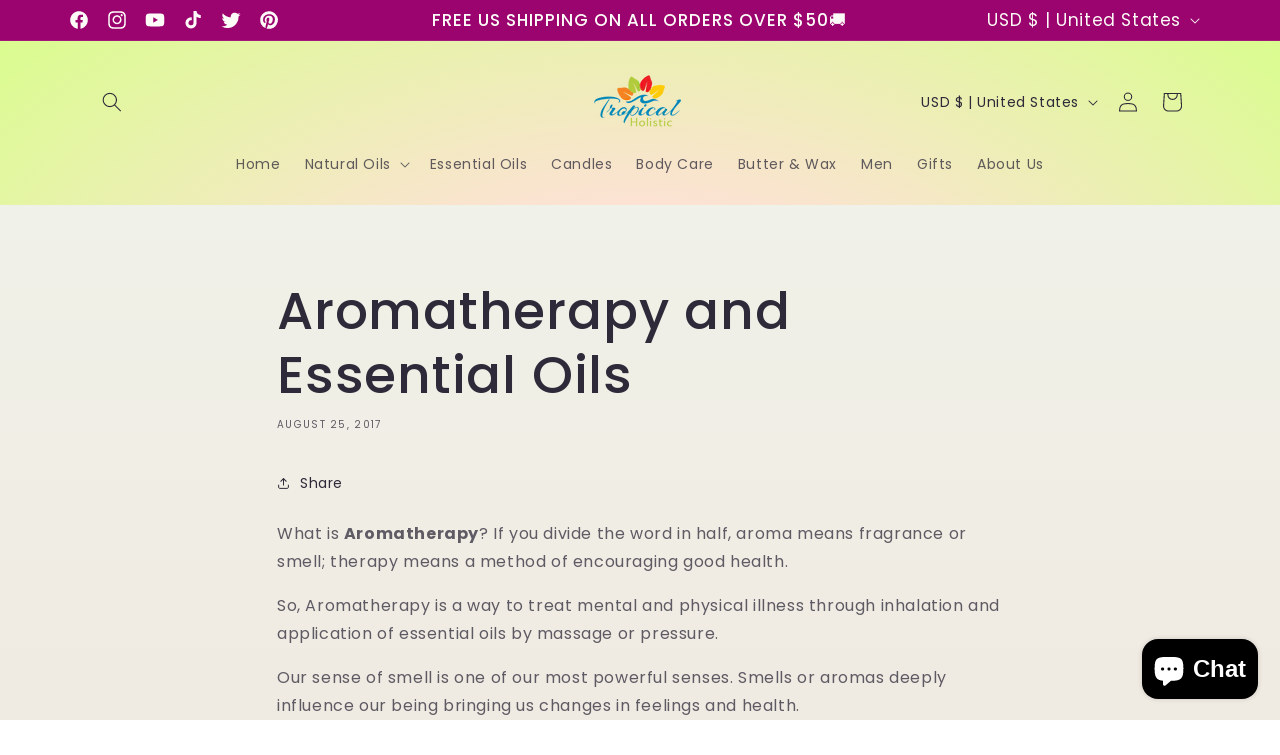

--- FILE ---
content_type: text/html; charset=utf-8
request_url: https://order.buywithprime.amazon.com/tqwsb7ha6g/widget-cart/w-gmXRq9spOC4vH8Y1MD5dV7
body_size: 101
content:
<script nonce="109536496c9cbe38853e7e9a52fcc1a5" type="application/javascript">
  const cartEnabled = 'true';
  if (cartEnabled === 'true') {
    import('https://cdn.us-east-1.prod.moon.dubai.aws.dev/5BxYQVlPVti7/B97IdePSMNDH/1/JxxUkZLaFh/scripts/cart.bundle.js').then(() => {
      window.cartLib.initializeCart(
        'bottom_left',
        'o-24f9828b-be25-444e-9e61-9971db77c2bc',
        'arn:aws:rudolph:us-east-1:158113192558:order-managers/jhvs1azmti',
        'Tropical Holistic',
        'https://amazon-omni-cdn.com/3o0kmne7jaj/kaxkllleutbp1t/bc011ef9-19a9-4529-8844-ea2322ccf8a3.jpeg',
        'Tropical-Holistic_Logo_TM_1800x1200-11921.png',
        'https://cdn.us-east-1.prod.moon.dubai.aws.dev/AoQtxP83g5K6/jjT7qv4oGvoy/1/amazon-ember.css',
        '',
        '',
        'bp-780c0457-91dc-47ea-bd16-6e7061fd726b'
      );
    });
  }
</script>


--- FILE ---
content_type: text/html; charset=utf-8
request_url: https://order.buywithprime.amazon.com/tqwsb7ha6g/cart-event-bus/w-gmXRq9spOC4vH8Y1MD5dV7?ubid_ovr=4172a102-d494-4c88-9834-31a273882b0e
body_size: -73
content:
<!DOCTYPE html>
<html lang="en" color-scheme="light">
  <head>
    
    <meta charset="UTF-8"/>
    <meta name="robots" content="noindex">
    <meta http-equiv="X-UA-Compatible" content="IE=edge"/>
    <meta name="viewport" content="width=device-width, initial-scale=1.0"/>
    <meta name="widget-type" content="buyability">
    <title>Buy With Prime</title>
    <script nonce="d1032a959287739bbe66b61420273d89" data-sf-feature="sf-host" type="application/json">
      {
        "clickStreamTenantArn": "arn:aws:irtysh:us-east-1:158113192558:tenant/5bab0648-a689-4b24-95f1-94cd4a85f015",
        "theme": "bwp",
        "skipPageLoadEmit": true
      }
    </script>
    <script nonce="d1032a959287739bbe66b61420273d89">
      window.clickstream = window.clickstream || {};
      window.clickstream.createTracker = (applicationId) => {
        return Promise
          ? new Promise((resolve) => {
            const intervalId = setInterval(() => {
              if (window.clickstream.__createClickstream) {
                clearInterval(intervalId);
                resolve(window.clickstream.__createClickstream(applicationId));
              }
            }, 100);
          })
          : undefined;
      };
    </script>
    <script nonce="d1032a959287739bbe66b61420273d89" id="clickstream-script" async src="/static/storefront-host/clickstream.f6759f7ec7dae1953b8a.js"></script>
    <script nonce="d1032a959287739bbe66b61420273d89">
      document
        .getElementById('clickstream-script')
        .addEventListener('load', () => {
          window.clickstream.init('arn:aws:irtysh:us-east-1:158113192558:tenant/5bab0648-a689-4b24-95f1-94cd4a85f015');
        });
    </script>
    
    <script nonce="d1032a959287739bbe66b61420273d89" defer src="https://cdn.us-east-1.prod.moon.dubai.aws.dev/5BxYQVlPVti7/B97IdePSMNDH/1/JxxUkZLaFh/scripts/event_bus.bundle.js" data-sf-preload></script>
    <script nonce="d1032a959287739bbe66b61420273d89" id="amzn-style-data" type="application/json">
      {
        "buttonCornerRadius": "12",
        "buttonCornerType": "CUSTOM",
        "widgetLayout": "BUTTON_ONLY",
        "colorTheme": "LIGHT"
      }
    </script>
  </head>
  <body>
    <div id="no-op"></div>
  </body>
</html>


--- FILE ---
content_type: text/html; charset=utf-8
request_url: https://www.google.com/recaptcha/api2/anchor?ar=1&k=6LfHrSkUAAAAAPnKk5cT6JuKlKPzbwyTYuO8--Vr&co=aHR0cHM6Ly93d3cudHJvcGljYWxob2xpc3RpYy5jb206NDQz&hl=en&v=PoyoqOPhxBO7pBk68S4YbpHZ&size=invisible&anchor-ms=20000&execute-ms=30000&cb=xm4585heruk2
body_size: 49434
content:
<!DOCTYPE HTML><html dir="ltr" lang="en"><head><meta http-equiv="Content-Type" content="text/html; charset=UTF-8">
<meta http-equiv="X-UA-Compatible" content="IE=edge">
<title>reCAPTCHA</title>
<style type="text/css">
/* cyrillic-ext */
@font-face {
  font-family: 'Roboto';
  font-style: normal;
  font-weight: 400;
  font-stretch: 100%;
  src: url(//fonts.gstatic.com/s/roboto/v48/KFO7CnqEu92Fr1ME7kSn66aGLdTylUAMa3GUBHMdazTgWw.woff2) format('woff2');
  unicode-range: U+0460-052F, U+1C80-1C8A, U+20B4, U+2DE0-2DFF, U+A640-A69F, U+FE2E-FE2F;
}
/* cyrillic */
@font-face {
  font-family: 'Roboto';
  font-style: normal;
  font-weight: 400;
  font-stretch: 100%;
  src: url(//fonts.gstatic.com/s/roboto/v48/KFO7CnqEu92Fr1ME7kSn66aGLdTylUAMa3iUBHMdazTgWw.woff2) format('woff2');
  unicode-range: U+0301, U+0400-045F, U+0490-0491, U+04B0-04B1, U+2116;
}
/* greek-ext */
@font-face {
  font-family: 'Roboto';
  font-style: normal;
  font-weight: 400;
  font-stretch: 100%;
  src: url(//fonts.gstatic.com/s/roboto/v48/KFO7CnqEu92Fr1ME7kSn66aGLdTylUAMa3CUBHMdazTgWw.woff2) format('woff2');
  unicode-range: U+1F00-1FFF;
}
/* greek */
@font-face {
  font-family: 'Roboto';
  font-style: normal;
  font-weight: 400;
  font-stretch: 100%;
  src: url(//fonts.gstatic.com/s/roboto/v48/KFO7CnqEu92Fr1ME7kSn66aGLdTylUAMa3-UBHMdazTgWw.woff2) format('woff2');
  unicode-range: U+0370-0377, U+037A-037F, U+0384-038A, U+038C, U+038E-03A1, U+03A3-03FF;
}
/* math */
@font-face {
  font-family: 'Roboto';
  font-style: normal;
  font-weight: 400;
  font-stretch: 100%;
  src: url(//fonts.gstatic.com/s/roboto/v48/KFO7CnqEu92Fr1ME7kSn66aGLdTylUAMawCUBHMdazTgWw.woff2) format('woff2');
  unicode-range: U+0302-0303, U+0305, U+0307-0308, U+0310, U+0312, U+0315, U+031A, U+0326-0327, U+032C, U+032F-0330, U+0332-0333, U+0338, U+033A, U+0346, U+034D, U+0391-03A1, U+03A3-03A9, U+03B1-03C9, U+03D1, U+03D5-03D6, U+03F0-03F1, U+03F4-03F5, U+2016-2017, U+2034-2038, U+203C, U+2040, U+2043, U+2047, U+2050, U+2057, U+205F, U+2070-2071, U+2074-208E, U+2090-209C, U+20D0-20DC, U+20E1, U+20E5-20EF, U+2100-2112, U+2114-2115, U+2117-2121, U+2123-214F, U+2190, U+2192, U+2194-21AE, U+21B0-21E5, U+21F1-21F2, U+21F4-2211, U+2213-2214, U+2216-22FF, U+2308-230B, U+2310, U+2319, U+231C-2321, U+2336-237A, U+237C, U+2395, U+239B-23B7, U+23D0, U+23DC-23E1, U+2474-2475, U+25AF, U+25B3, U+25B7, U+25BD, U+25C1, U+25CA, U+25CC, U+25FB, U+266D-266F, U+27C0-27FF, U+2900-2AFF, U+2B0E-2B11, U+2B30-2B4C, U+2BFE, U+3030, U+FF5B, U+FF5D, U+1D400-1D7FF, U+1EE00-1EEFF;
}
/* symbols */
@font-face {
  font-family: 'Roboto';
  font-style: normal;
  font-weight: 400;
  font-stretch: 100%;
  src: url(//fonts.gstatic.com/s/roboto/v48/KFO7CnqEu92Fr1ME7kSn66aGLdTylUAMaxKUBHMdazTgWw.woff2) format('woff2');
  unicode-range: U+0001-000C, U+000E-001F, U+007F-009F, U+20DD-20E0, U+20E2-20E4, U+2150-218F, U+2190, U+2192, U+2194-2199, U+21AF, U+21E6-21F0, U+21F3, U+2218-2219, U+2299, U+22C4-22C6, U+2300-243F, U+2440-244A, U+2460-24FF, U+25A0-27BF, U+2800-28FF, U+2921-2922, U+2981, U+29BF, U+29EB, U+2B00-2BFF, U+4DC0-4DFF, U+FFF9-FFFB, U+10140-1018E, U+10190-1019C, U+101A0, U+101D0-101FD, U+102E0-102FB, U+10E60-10E7E, U+1D2C0-1D2D3, U+1D2E0-1D37F, U+1F000-1F0FF, U+1F100-1F1AD, U+1F1E6-1F1FF, U+1F30D-1F30F, U+1F315, U+1F31C, U+1F31E, U+1F320-1F32C, U+1F336, U+1F378, U+1F37D, U+1F382, U+1F393-1F39F, U+1F3A7-1F3A8, U+1F3AC-1F3AF, U+1F3C2, U+1F3C4-1F3C6, U+1F3CA-1F3CE, U+1F3D4-1F3E0, U+1F3ED, U+1F3F1-1F3F3, U+1F3F5-1F3F7, U+1F408, U+1F415, U+1F41F, U+1F426, U+1F43F, U+1F441-1F442, U+1F444, U+1F446-1F449, U+1F44C-1F44E, U+1F453, U+1F46A, U+1F47D, U+1F4A3, U+1F4B0, U+1F4B3, U+1F4B9, U+1F4BB, U+1F4BF, U+1F4C8-1F4CB, U+1F4D6, U+1F4DA, U+1F4DF, U+1F4E3-1F4E6, U+1F4EA-1F4ED, U+1F4F7, U+1F4F9-1F4FB, U+1F4FD-1F4FE, U+1F503, U+1F507-1F50B, U+1F50D, U+1F512-1F513, U+1F53E-1F54A, U+1F54F-1F5FA, U+1F610, U+1F650-1F67F, U+1F687, U+1F68D, U+1F691, U+1F694, U+1F698, U+1F6AD, U+1F6B2, U+1F6B9-1F6BA, U+1F6BC, U+1F6C6-1F6CF, U+1F6D3-1F6D7, U+1F6E0-1F6EA, U+1F6F0-1F6F3, U+1F6F7-1F6FC, U+1F700-1F7FF, U+1F800-1F80B, U+1F810-1F847, U+1F850-1F859, U+1F860-1F887, U+1F890-1F8AD, U+1F8B0-1F8BB, U+1F8C0-1F8C1, U+1F900-1F90B, U+1F93B, U+1F946, U+1F984, U+1F996, U+1F9E9, U+1FA00-1FA6F, U+1FA70-1FA7C, U+1FA80-1FA89, U+1FA8F-1FAC6, U+1FACE-1FADC, U+1FADF-1FAE9, U+1FAF0-1FAF8, U+1FB00-1FBFF;
}
/* vietnamese */
@font-face {
  font-family: 'Roboto';
  font-style: normal;
  font-weight: 400;
  font-stretch: 100%;
  src: url(//fonts.gstatic.com/s/roboto/v48/KFO7CnqEu92Fr1ME7kSn66aGLdTylUAMa3OUBHMdazTgWw.woff2) format('woff2');
  unicode-range: U+0102-0103, U+0110-0111, U+0128-0129, U+0168-0169, U+01A0-01A1, U+01AF-01B0, U+0300-0301, U+0303-0304, U+0308-0309, U+0323, U+0329, U+1EA0-1EF9, U+20AB;
}
/* latin-ext */
@font-face {
  font-family: 'Roboto';
  font-style: normal;
  font-weight: 400;
  font-stretch: 100%;
  src: url(//fonts.gstatic.com/s/roboto/v48/KFO7CnqEu92Fr1ME7kSn66aGLdTylUAMa3KUBHMdazTgWw.woff2) format('woff2');
  unicode-range: U+0100-02BA, U+02BD-02C5, U+02C7-02CC, U+02CE-02D7, U+02DD-02FF, U+0304, U+0308, U+0329, U+1D00-1DBF, U+1E00-1E9F, U+1EF2-1EFF, U+2020, U+20A0-20AB, U+20AD-20C0, U+2113, U+2C60-2C7F, U+A720-A7FF;
}
/* latin */
@font-face {
  font-family: 'Roboto';
  font-style: normal;
  font-weight: 400;
  font-stretch: 100%;
  src: url(//fonts.gstatic.com/s/roboto/v48/KFO7CnqEu92Fr1ME7kSn66aGLdTylUAMa3yUBHMdazQ.woff2) format('woff2');
  unicode-range: U+0000-00FF, U+0131, U+0152-0153, U+02BB-02BC, U+02C6, U+02DA, U+02DC, U+0304, U+0308, U+0329, U+2000-206F, U+20AC, U+2122, U+2191, U+2193, U+2212, U+2215, U+FEFF, U+FFFD;
}
/* cyrillic-ext */
@font-face {
  font-family: 'Roboto';
  font-style: normal;
  font-weight: 500;
  font-stretch: 100%;
  src: url(//fonts.gstatic.com/s/roboto/v48/KFO7CnqEu92Fr1ME7kSn66aGLdTylUAMa3GUBHMdazTgWw.woff2) format('woff2');
  unicode-range: U+0460-052F, U+1C80-1C8A, U+20B4, U+2DE0-2DFF, U+A640-A69F, U+FE2E-FE2F;
}
/* cyrillic */
@font-face {
  font-family: 'Roboto';
  font-style: normal;
  font-weight: 500;
  font-stretch: 100%;
  src: url(//fonts.gstatic.com/s/roboto/v48/KFO7CnqEu92Fr1ME7kSn66aGLdTylUAMa3iUBHMdazTgWw.woff2) format('woff2');
  unicode-range: U+0301, U+0400-045F, U+0490-0491, U+04B0-04B1, U+2116;
}
/* greek-ext */
@font-face {
  font-family: 'Roboto';
  font-style: normal;
  font-weight: 500;
  font-stretch: 100%;
  src: url(//fonts.gstatic.com/s/roboto/v48/KFO7CnqEu92Fr1ME7kSn66aGLdTylUAMa3CUBHMdazTgWw.woff2) format('woff2');
  unicode-range: U+1F00-1FFF;
}
/* greek */
@font-face {
  font-family: 'Roboto';
  font-style: normal;
  font-weight: 500;
  font-stretch: 100%;
  src: url(//fonts.gstatic.com/s/roboto/v48/KFO7CnqEu92Fr1ME7kSn66aGLdTylUAMa3-UBHMdazTgWw.woff2) format('woff2');
  unicode-range: U+0370-0377, U+037A-037F, U+0384-038A, U+038C, U+038E-03A1, U+03A3-03FF;
}
/* math */
@font-face {
  font-family: 'Roboto';
  font-style: normal;
  font-weight: 500;
  font-stretch: 100%;
  src: url(//fonts.gstatic.com/s/roboto/v48/KFO7CnqEu92Fr1ME7kSn66aGLdTylUAMawCUBHMdazTgWw.woff2) format('woff2');
  unicode-range: U+0302-0303, U+0305, U+0307-0308, U+0310, U+0312, U+0315, U+031A, U+0326-0327, U+032C, U+032F-0330, U+0332-0333, U+0338, U+033A, U+0346, U+034D, U+0391-03A1, U+03A3-03A9, U+03B1-03C9, U+03D1, U+03D5-03D6, U+03F0-03F1, U+03F4-03F5, U+2016-2017, U+2034-2038, U+203C, U+2040, U+2043, U+2047, U+2050, U+2057, U+205F, U+2070-2071, U+2074-208E, U+2090-209C, U+20D0-20DC, U+20E1, U+20E5-20EF, U+2100-2112, U+2114-2115, U+2117-2121, U+2123-214F, U+2190, U+2192, U+2194-21AE, U+21B0-21E5, U+21F1-21F2, U+21F4-2211, U+2213-2214, U+2216-22FF, U+2308-230B, U+2310, U+2319, U+231C-2321, U+2336-237A, U+237C, U+2395, U+239B-23B7, U+23D0, U+23DC-23E1, U+2474-2475, U+25AF, U+25B3, U+25B7, U+25BD, U+25C1, U+25CA, U+25CC, U+25FB, U+266D-266F, U+27C0-27FF, U+2900-2AFF, U+2B0E-2B11, U+2B30-2B4C, U+2BFE, U+3030, U+FF5B, U+FF5D, U+1D400-1D7FF, U+1EE00-1EEFF;
}
/* symbols */
@font-face {
  font-family: 'Roboto';
  font-style: normal;
  font-weight: 500;
  font-stretch: 100%;
  src: url(//fonts.gstatic.com/s/roboto/v48/KFO7CnqEu92Fr1ME7kSn66aGLdTylUAMaxKUBHMdazTgWw.woff2) format('woff2');
  unicode-range: U+0001-000C, U+000E-001F, U+007F-009F, U+20DD-20E0, U+20E2-20E4, U+2150-218F, U+2190, U+2192, U+2194-2199, U+21AF, U+21E6-21F0, U+21F3, U+2218-2219, U+2299, U+22C4-22C6, U+2300-243F, U+2440-244A, U+2460-24FF, U+25A0-27BF, U+2800-28FF, U+2921-2922, U+2981, U+29BF, U+29EB, U+2B00-2BFF, U+4DC0-4DFF, U+FFF9-FFFB, U+10140-1018E, U+10190-1019C, U+101A0, U+101D0-101FD, U+102E0-102FB, U+10E60-10E7E, U+1D2C0-1D2D3, U+1D2E0-1D37F, U+1F000-1F0FF, U+1F100-1F1AD, U+1F1E6-1F1FF, U+1F30D-1F30F, U+1F315, U+1F31C, U+1F31E, U+1F320-1F32C, U+1F336, U+1F378, U+1F37D, U+1F382, U+1F393-1F39F, U+1F3A7-1F3A8, U+1F3AC-1F3AF, U+1F3C2, U+1F3C4-1F3C6, U+1F3CA-1F3CE, U+1F3D4-1F3E0, U+1F3ED, U+1F3F1-1F3F3, U+1F3F5-1F3F7, U+1F408, U+1F415, U+1F41F, U+1F426, U+1F43F, U+1F441-1F442, U+1F444, U+1F446-1F449, U+1F44C-1F44E, U+1F453, U+1F46A, U+1F47D, U+1F4A3, U+1F4B0, U+1F4B3, U+1F4B9, U+1F4BB, U+1F4BF, U+1F4C8-1F4CB, U+1F4D6, U+1F4DA, U+1F4DF, U+1F4E3-1F4E6, U+1F4EA-1F4ED, U+1F4F7, U+1F4F9-1F4FB, U+1F4FD-1F4FE, U+1F503, U+1F507-1F50B, U+1F50D, U+1F512-1F513, U+1F53E-1F54A, U+1F54F-1F5FA, U+1F610, U+1F650-1F67F, U+1F687, U+1F68D, U+1F691, U+1F694, U+1F698, U+1F6AD, U+1F6B2, U+1F6B9-1F6BA, U+1F6BC, U+1F6C6-1F6CF, U+1F6D3-1F6D7, U+1F6E0-1F6EA, U+1F6F0-1F6F3, U+1F6F7-1F6FC, U+1F700-1F7FF, U+1F800-1F80B, U+1F810-1F847, U+1F850-1F859, U+1F860-1F887, U+1F890-1F8AD, U+1F8B0-1F8BB, U+1F8C0-1F8C1, U+1F900-1F90B, U+1F93B, U+1F946, U+1F984, U+1F996, U+1F9E9, U+1FA00-1FA6F, U+1FA70-1FA7C, U+1FA80-1FA89, U+1FA8F-1FAC6, U+1FACE-1FADC, U+1FADF-1FAE9, U+1FAF0-1FAF8, U+1FB00-1FBFF;
}
/* vietnamese */
@font-face {
  font-family: 'Roboto';
  font-style: normal;
  font-weight: 500;
  font-stretch: 100%;
  src: url(//fonts.gstatic.com/s/roboto/v48/KFO7CnqEu92Fr1ME7kSn66aGLdTylUAMa3OUBHMdazTgWw.woff2) format('woff2');
  unicode-range: U+0102-0103, U+0110-0111, U+0128-0129, U+0168-0169, U+01A0-01A1, U+01AF-01B0, U+0300-0301, U+0303-0304, U+0308-0309, U+0323, U+0329, U+1EA0-1EF9, U+20AB;
}
/* latin-ext */
@font-face {
  font-family: 'Roboto';
  font-style: normal;
  font-weight: 500;
  font-stretch: 100%;
  src: url(//fonts.gstatic.com/s/roboto/v48/KFO7CnqEu92Fr1ME7kSn66aGLdTylUAMa3KUBHMdazTgWw.woff2) format('woff2');
  unicode-range: U+0100-02BA, U+02BD-02C5, U+02C7-02CC, U+02CE-02D7, U+02DD-02FF, U+0304, U+0308, U+0329, U+1D00-1DBF, U+1E00-1E9F, U+1EF2-1EFF, U+2020, U+20A0-20AB, U+20AD-20C0, U+2113, U+2C60-2C7F, U+A720-A7FF;
}
/* latin */
@font-face {
  font-family: 'Roboto';
  font-style: normal;
  font-weight: 500;
  font-stretch: 100%;
  src: url(//fonts.gstatic.com/s/roboto/v48/KFO7CnqEu92Fr1ME7kSn66aGLdTylUAMa3yUBHMdazQ.woff2) format('woff2');
  unicode-range: U+0000-00FF, U+0131, U+0152-0153, U+02BB-02BC, U+02C6, U+02DA, U+02DC, U+0304, U+0308, U+0329, U+2000-206F, U+20AC, U+2122, U+2191, U+2193, U+2212, U+2215, U+FEFF, U+FFFD;
}
/* cyrillic-ext */
@font-face {
  font-family: 'Roboto';
  font-style: normal;
  font-weight: 900;
  font-stretch: 100%;
  src: url(//fonts.gstatic.com/s/roboto/v48/KFO7CnqEu92Fr1ME7kSn66aGLdTylUAMa3GUBHMdazTgWw.woff2) format('woff2');
  unicode-range: U+0460-052F, U+1C80-1C8A, U+20B4, U+2DE0-2DFF, U+A640-A69F, U+FE2E-FE2F;
}
/* cyrillic */
@font-face {
  font-family: 'Roboto';
  font-style: normal;
  font-weight: 900;
  font-stretch: 100%;
  src: url(//fonts.gstatic.com/s/roboto/v48/KFO7CnqEu92Fr1ME7kSn66aGLdTylUAMa3iUBHMdazTgWw.woff2) format('woff2');
  unicode-range: U+0301, U+0400-045F, U+0490-0491, U+04B0-04B1, U+2116;
}
/* greek-ext */
@font-face {
  font-family: 'Roboto';
  font-style: normal;
  font-weight: 900;
  font-stretch: 100%;
  src: url(//fonts.gstatic.com/s/roboto/v48/KFO7CnqEu92Fr1ME7kSn66aGLdTylUAMa3CUBHMdazTgWw.woff2) format('woff2');
  unicode-range: U+1F00-1FFF;
}
/* greek */
@font-face {
  font-family: 'Roboto';
  font-style: normal;
  font-weight: 900;
  font-stretch: 100%;
  src: url(//fonts.gstatic.com/s/roboto/v48/KFO7CnqEu92Fr1ME7kSn66aGLdTylUAMa3-UBHMdazTgWw.woff2) format('woff2');
  unicode-range: U+0370-0377, U+037A-037F, U+0384-038A, U+038C, U+038E-03A1, U+03A3-03FF;
}
/* math */
@font-face {
  font-family: 'Roboto';
  font-style: normal;
  font-weight: 900;
  font-stretch: 100%;
  src: url(//fonts.gstatic.com/s/roboto/v48/KFO7CnqEu92Fr1ME7kSn66aGLdTylUAMawCUBHMdazTgWw.woff2) format('woff2');
  unicode-range: U+0302-0303, U+0305, U+0307-0308, U+0310, U+0312, U+0315, U+031A, U+0326-0327, U+032C, U+032F-0330, U+0332-0333, U+0338, U+033A, U+0346, U+034D, U+0391-03A1, U+03A3-03A9, U+03B1-03C9, U+03D1, U+03D5-03D6, U+03F0-03F1, U+03F4-03F5, U+2016-2017, U+2034-2038, U+203C, U+2040, U+2043, U+2047, U+2050, U+2057, U+205F, U+2070-2071, U+2074-208E, U+2090-209C, U+20D0-20DC, U+20E1, U+20E5-20EF, U+2100-2112, U+2114-2115, U+2117-2121, U+2123-214F, U+2190, U+2192, U+2194-21AE, U+21B0-21E5, U+21F1-21F2, U+21F4-2211, U+2213-2214, U+2216-22FF, U+2308-230B, U+2310, U+2319, U+231C-2321, U+2336-237A, U+237C, U+2395, U+239B-23B7, U+23D0, U+23DC-23E1, U+2474-2475, U+25AF, U+25B3, U+25B7, U+25BD, U+25C1, U+25CA, U+25CC, U+25FB, U+266D-266F, U+27C0-27FF, U+2900-2AFF, U+2B0E-2B11, U+2B30-2B4C, U+2BFE, U+3030, U+FF5B, U+FF5D, U+1D400-1D7FF, U+1EE00-1EEFF;
}
/* symbols */
@font-face {
  font-family: 'Roboto';
  font-style: normal;
  font-weight: 900;
  font-stretch: 100%;
  src: url(//fonts.gstatic.com/s/roboto/v48/KFO7CnqEu92Fr1ME7kSn66aGLdTylUAMaxKUBHMdazTgWw.woff2) format('woff2');
  unicode-range: U+0001-000C, U+000E-001F, U+007F-009F, U+20DD-20E0, U+20E2-20E4, U+2150-218F, U+2190, U+2192, U+2194-2199, U+21AF, U+21E6-21F0, U+21F3, U+2218-2219, U+2299, U+22C4-22C6, U+2300-243F, U+2440-244A, U+2460-24FF, U+25A0-27BF, U+2800-28FF, U+2921-2922, U+2981, U+29BF, U+29EB, U+2B00-2BFF, U+4DC0-4DFF, U+FFF9-FFFB, U+10140-1018E, U+10190-1019C, U+101A0, U+101D0-101FD, U+102E0-102FB, U+10E60-10E7E, U+1D2C0-1D2D3, U+1D2E0-1D37F, U+1F000-1F0FF, U+1F100-1F1AD, U+1F1E6-1F1FF, U+1F30D-1F30F, U+1F315, U+1F31C, U+1F31E, U+1F320-1F32C, U+1F336, U+1F378, U+1F37D, U+1F382, U+1F393-1F39F, U+1F3A7-1F3A8, U+1F3AC-1F3AF, U+1F3C2, U+1F3C4-1F3C6, U+1F3CA-1F3CE, U+1F3D4-1F3E0, U+1F3ED, U+1F3F1-1F3F3, U+1F3F5-1F3F7, U+1F408, U+1F415, U+1F41F, U+1F426, U+1F43F, U+1F441-1F442, U+1F444, U+1F446-1F449, U+1F44C-1F44E, U+1F453, U+1F46A, U+1F47D, U+1F4A3, U+1F4B0, U+1F4B3, U+1F4B9, U+1F4BB, U+1F4BF, U+1F4C8-1F4CB, U+1F4D6, U+1F4DA, U+1F4DF, U+1F4E3-1F4E6, U+1F4EA-1F4ED, U+1F4F7, U+1F4F9-1F4FB, U+1F4FD-1F4FE, U+1F503, U+1F507-1F50B, U+1F50D, U+1F512-1F513, U+1F53E-1F54A, U+1F54F-1F5FA, U+1F610, U+1F650-1F67F, U+1F687, U+1F68D, U+1F691, U+1F694, U+1F698, U+1F6AD, U+1F6B2, U+1F6B9-1F6BA, U+1F6BC, U+1F6C6-1F6CF, U+1F6D3-1F6D7, U+1F6E0-1F6EA, U+1F6F0-1F6F3, U+1F6F7-1F6FC, U+1F700-1F7FF, U+1F800-1F80B, U+1F810-1F847, U+1F850-1F859, U+1F860-1F887, U+1F890-1F8AD, U+1F8B0-1F8BB, U+1F8C0-1F8C1, U+1F900-1F90B, U+1F93B, U+1F946, U+1F984, U+1F996, U+1F9E9, U+1FA00-1FA6F, U+1FA70-1FA7C, U+1FA80-1FA89, U+1FA8F-1FAC6, U+1FACE-1FADC, U+1FADF-1FAE9, U+1FAF0-1FAF8, U+1FB00-1FBFF;
}
/* vietnamese */
@font-face {
  font-family: 'Roboto';
  font-style: normal;
  font-weight: 900;
  font-stretch: 100%;
  src: url(//fonts.gstatic.com/s/roboto/v48/KFO7CnqEu92Fr1ME7kSn66aGLdTylUAMa3OUBHMdazTgWw.woff2) format('woff2');
  unicode-range: U+0102-0103, U+0110-0111, U+0128-0129, U+0168-0169, U+01A0-01A1, U+01AF-01B0, U+0300-0301, U+0303-0304, U+0308-0309, U+0323, U+0329, U+1EA0-1EF9, U+20AB;
}
/* latin-ext */
@font-face {
  font-family: 'Roboto';
  font-style: normal;
  font-weight: 900;
  font-stretch: 100%;
  src: url(//fonts.gstatic.com/s/roboto/v48/KFO7CnqEu92Fr1ME7kSn66aGLdTylUAMa3KUBHMdazTgWw.woff2) format('woff2');
  unicode-range: U+0100-02BA, U+02BD-02C5, U+02C7-02CC, U+02CE-02D7, U+02DD-02FF, U+0304, U+0308, U+0329, U+1D00-1DBF, U+1E00-1E9F, U+1EF2-1EFF, U+2020, U+20A0-20AB, U+20AD-20C0, U+2113, U+2C60-2C7F, U+A720-A7FF;
}
/* latin */
@font-face {
  font-family: 'Roboto';
  font-style: normal;
  font-weight: 900;
  font-stretch: 100%;
  src: url(//fonts.gstatic.com/s/roboto/v48/KFO7CnqEu92Fr1ME7kSn66aGLdTylUAMa3yUBHMdazQ.woff2) format('woff2');
  unicode-range: U+0000-00FF, U+0131, U+0152-0153, U+02BB-02BC, U+02C6, U+02DA, U+02DC, U+0304, U+0308, U+0329, U+2000-206F, U+20AC, U+2122, U+2191, U+2193, U+2212, U+2215, U+FEFF, U+FFFD;
}

</style>
<link rel="stylesheet" type="text/css" href="https://www.gstatic.com/recaptcha/releases/PoyoqOPhxBO7pBk68S4YbpHZ/styles__ltr.css">
<script nonce="px7A5qPD674TZc30j8cHBw" type="text/javascript">window['__recaptcha_api'] = 'https://www.google.com/recaptcha/api2/';</script>
<script type="text/javascript" src="https://www.gstatic.com/recaptcha/releases/PoyoqOPhxBO7pBk68S4YbpHZ/recaptcha__en.js" nonce="px7A5qPD674TZc30j8cHBw">
      
    </script></head>
<body><div id="rc-anchor-alert" class="rc-anchor-alert"></div>
<input type="hidden" id="recaptcha-token" value="[base64]">
<script type="text/javascript" nonce="px7A5qPD674TZc30j8cHBw">
      recaptcha.anchor.Main.init("[\x22ainput\x22,[\x22bgdata\x22,\x22\x22,\[base64]/[base64]/[base64]/[base64]/[base64]/[base64]/KGcoTywyNTMsTy5PKSxVRyhPLEMpKTpnKE8sMjUzLEMpLE8pKSxsKSksTykpfSxieT1mdW5jdGlvbihDLE8sdSxsKXtmb3IobD0odT1SKEMpLDApO08+MDtPLS0pbD1sPDw4fFooQyk7ZyhDLHUsbCl9LFVHPWZ1bmN0aW9uKEMsTyl7Qy5pLmxlbmd0aD4xMDQ/[base64]/[base64]/[base64]/[base64]/[base64]/[base64]/[base64]\\u003d\x22,\[base64]\\u003d\x22,\x22wrN4H8Khwp/CrhMcQsOJw7EzwrzDjQbCmsO9F8KlE8OuE0/DsT7CiMOKw7zCsQQwecOrw7jCl8O2IU/DusOrwrcTwpjDlsOAEsOSw6jCsMKXwqXCrMOFw7TCq8OHacOSw6/[base64]/[base64]/ChMKkYnUFwoBzC8OCBW0TDMKZM8O1w5nDjcKmw4HClsOiF8KQVwJBw6jChMKJw6hswqvDvXLCgsOuwqHCt1nCqj7DtFwQw6/Cr0VHw5nCsRzDpFJ7wqfDsFPDnMOYb0/CncO3woxZa8K5GGArEsK8w759w53DusKZw5jCgTMrb8O0w7DDhcKJwqxLwoAxVMKIY1XDr07DqMKXwp/CuMKqwpZVwrbDmm/CsC3CosK+w5BaRHFIVnHCln7CvTnCscKpwrHDk8ORDsORRMOzwpk0K8KLwoBJw6FlwpB8wrh6K8OFw6rCkjHCq8KHcWc5D8KFwobDsAdNwpNhccKTEsONRSzCkVl2MEPClg5/w4Y5a8KuA8Kyw5zDqX3CpjjDpMKrTsO1wrDCtWvCuEzCoH7CtypKK8Kcwr/CjCMVwqFPw5PCrUdQD3YqFCU7wpzDsxzDv8OHWhvCucOeSBZ8wqItwohKwp9wwpPDhkwZw7TDvgHCj8OaNFvCoCwpwqjChD0xJ1TCmjswYMOHQkbCkE4Bw4rDusKhwqIDZX7Cu0MbBMKKC8O/wrrDiBTCqG7DhcO4VMK1w7TChcOrw4JvBQ/DjcK0WsKxw6dfNMONw7cGwqrCi8KlOsKPw5Uyw7Elb8O4ZFDCo8OKwrVTw5zClMK0w6nDl8O9ORXDjsKwOkzCkHjCkmXCtcKLw7QqTsOBeTtqAzJMYmciw5vCkgElw4jDmEzDk8OywrkMw5rCjXg6JgTDolprCFTDrRoZw78tJW7CnsO9wrvCiQJgw7A6w7DDvMK4wq/CglPCicO4woIvwrLCmcOTZMOOCE0lw44dMMKRXsOMYw5OVMKKw4/ClSvDr3xvw7BzAMK+w6vDpMOyw5scasOfw43CogHCpkQia1wHw41SJFjChMK9w5RfNBNoWHoIw4hFw71AOcKcKgdtwqIUw45EYBfDocOSwrRpw7/DrmJFX8O6akQ/[base64]/w6LDhmLCv8OwwrXCjsO/YCbCuyLDp8OQLsK8esOPWcKuZcKSw6zDssOXwolEZXfCoivCusKefcKNwqfCpsOBG0N/esOiw71OcA0ZwqBuBA3DmcO2P8KXwp5OdcKgw4F1w5fDlMOIw5jDh8OLwo3CtsKEUWLCgCAlw7bDoRvCrCbDnMK8B8OVw6NxPcKIw650ccOyw4FyZl44w5hRwo3CiMKsw63CqsKBZhBresOhwqDDuUrClMOaAMKXw6/DqcOlw5nDvDLDnsOCwphbZ8O1X1g1E8OPAH3DvHUWXcOZNcKLwo1JFMOSwrzCoBgHMV8ow7YlwrvDgsO/[base64]/w7k3w6pdwrXDm8OAT8KnRcORWl0MwrfDhMKww5jCqsOJwq9Uw7vCscOBFSUUPMKwN8OlNm07wqDDs8ObE8OzWRwYw4/CpUnCgER3D8KVfztnwp/ChcKow4DDj2hkwrc/worDimXCmSvCp8OkwpDCsyhmdMKTwo3CuTfDjDIbw69ewr/DucOfIw5Fw7stwofDmcOtw5lBAW/[base64]/DrgvCp2XCscKha0jCvATCtsKhCzFxfxAZdcKBw7R3wqR0Gj3DtGhzw5LCrSRVwo7CvznDtMKRagNaw5g5cm1lw65VQsKzXMKhw4BTCsOLOiXCh2pWPj3DosOXXsKudgkhRj7CrMO0PRnDrnfCtXTCq2Azwp/CvsOnfsORwo3CgsOnw4fCg0w4w4XDqi7CpRHCqTtRw6Ikw7zDrMOVwojDj8OmT8O9w5jDt8Olwq/DkV95dAzChMKASsKVwqB/emFWw71VOm/DocOaw63Dh8OTKmrCozbDmnXDgsOmwr8kdy7DnMO7wqhYw5jDlHYnL8K7w7wUKz/DkX1fwrrCmsObYMORUMKbw5pDVsOgw6fDjMObw7xyZMK8w4/DkSM4QcKHwrXDjnLCncKodVFAUcOzB8KSw7YkKMKnwoYBX0N4w583woQpw6PDjwLCtsK7b2oAwqFFw64NwqQgw6ZHGsK0S8KGZcOdwpcsw747wqzDpktlwpF5w5XCpyfCpB4tS1FOw79wFsKlwp/Cu8O4wrLCscKgw40Xwp9ow4Bew78/w6rCoAXCgMOQBsK+ZFFDL8K1wq5HYMO5Cip4ecO0Qy7CpzAqwo1+T8K9KkrCowfClMK5E8OPw5zDt2TDmjXDmiVbLsOywozCqRldWn/[base64]/DgghnJsKrwpPChWfCjgo+w6ZMwqbCiRTDpBfCjwbCscKLV8O4wpJJXsOTEW7DlsOkw53DvGgAEMO0wqTDnC/Co3NRZMK7bGXCncKPcjvDsDnCmcOhTMOiwoxPNxvCmQLCvCp9w4LDmlvDtcOmw7EISg8sTzhndTAdPMK5w4wjZzXDgcOPw5vClcOvwrfDqTjDh8Oew4TCscOVw5EBPW/[base64]/CnMK1KMK8wpjDm05KRnfCisKfw5Qvw6cwwo5DwpPCkBBPWCBLXR9VZsKhCcOkD8O6wp7CqcKsNMOaw4ZlwqNBw58OKxvCjBoxUSXCsk/Cg8KNw7TDhXtVXcKkwrrCs8KWGMK0w6/Chxc6wqDChHEew41mPcK+I2/ChUBgHsOWIcKdBMKfw78fwqgWbMOEw5jCt8OMan/Dg8Kfw7bCssKkw7Vzw7EhcX04wrjDukhZLcKTd8K6cMOewrYBfgLCt0snLHsGw7vCu8Ovw4g2RsKVInAbDAhgasOiUgYpN8O3UMKrIngbWMKqw53Co8Kqwp3CmMKNNi/DrsKlwr/DgzAAwqtHwq3DoiDDp1DDoMODw43CgXgPQmxLwqVTIQjDuS3CnHFQfWJ3KMKYWcKJwq3Ctk8WPxfCm8KAw6DDqhHDp8KUw4rCiEdcwpMbUsOwJjlqV8OAcsOcw6HChg7Cv0oWFW/ClcKyF3p9bQE/[base64]/DssOgSMO4KmVvMMODw4LDtsO9w77Dm8Kcw4zCp8OPPcKaZT3ClULDrcObwq/[base64]/CtEDCqCnDoVRSU1nDg8KYwoRFJj3Dh3tXaW0Kw5E1w7PCkyAoSMOvw6onX8K0e2Aew5AjccKOw6QAwrMJIWRdR8OxwrlHSnHDtcKjOsKHw6Y5NsOGwosXeHnDjFvCmQLDsBLDrlBBw6twTsOpwpwmw6wUdF/Cq8OQVMKaw6vDqwTDiitUwqzDoW7Dvg3CrMO7w4PChww8RU/DnMOLwqZewpV7DcKcEhDCvMKAworCtBMUC3DDmMOmw7ZKEkfCjMOvwqRdw63DgcOTfnxwRcKiw7F2wrLDlcKmLcKLw7vCpMKqw4FFUFFwwp/DlQrCicKcwqDCi8KnLsO4wofCmx1Tw67CjVYQwp/Ck14Jwo01woTDkncMw6wiw5PDn8OrQxPDkRjCnSHCoCwKw5zDqxTDghLDsxrCisKvwpPDvn03fsKYwonDugcVwqPDvBTDuQHDj8KMOcKDW2LCpMO1w4fDll7DtAZ2wrZ9wp3DvsKdAsKJdMKKbcO7wq4Dw6pjwpxiwos/[base64]/DnBXDqsOmwovCrAPDm1bCmcKzw6DDkcKZw57Clgd/VMK7eMK2J2vDkDvCuT/[base64]/[base64]/P2pew73Cv8OswpAfa8O6w6DCnQFBT8OMw6o3K8KrwrdKBsOmwpLCgWvChMOCacOWK0bDmAYPwrbCgE/[base64]/L8OowqnCnXhmWxtSw6wWCXbCrcK5woRCwqEwwozDvsOuwqMxwogdwoXDpsKcw7nCsmDDlcKeWxlAK0RfwqhbwrFoXsOow5XDjEZfARzDhMKDwpVDwqomVcKzw6cxfnHChgUNwoMjwqPCgy/DlhUOw4DDoinDhz7CusOFw6kDNwsgw7ZlEcKGRsKCw7HCpEPCpxbCsj/Di8OXw4TDnsKIS8OQBcOow69lwqgDG1pDfMKAM8KAwog3Q3w/KHwqOcO2KUcnWCbDoMOQwogKw5RZEDHDpcOVWMOoC8KlwrjCtcKQCDFzw4zCsQd6wrhtLcKqe8KAwo/Dv33Cm8KsXcK1wqxYYwHDpcOcw5w8wpIDw7jCksO9dcKbViVfbsKrw4rCqsOdwq0PV8Oyw6TClcO2dV9dS8KJw6AfwqcsaMO/w40nw44yVMO7w40ZwpRXDcODw70Iw5zDtx7DvFbCp8KMw6spwr/ClQjDsFNWZcOpw7Nwwq/ChcKYw7jCs0jDo8KOwrh7akfDgsOxw6rCignDucO7wqHDpwzCj8K7WMKleGAUOULDnTbCi8KZU8KrO8KcRmU6TTpEw70Bw4PCh8KhHcOJVMKrw4h/byJWwq16Cz/CmS11N0PDrD/Dl8K8wpfDscKmw5BfHBXDi8Kew4zCsEIBw7hlCsKuw5TCixHCqjkWGsOqw7Y9YUUUG8OQBcKaAD7DtCbCqDsCw73CrH9Gw4vDuxxew5XDkRgOSAQRLmzCi8K8LhtoNMKoYQQMwqlZNiILbX9cLVAWw6/DtMKMwqTDrETDvhwywpk7w43ChWnCscODw5QrJjRWDcKaw57DpH46w4LDscKkd1/DosObB8KIwo8uwqTDuWguQi94YVzDinFAPMKOwpQNw6krwplkwrDDr8OOwp1lC0gEP8O9w6kUTMOZZMOBAEXDoWcfwo7Cgx3Dt8OoTHPCosK6wrPCoHFiwrHCg8KTDMO0wonDkBMeCC/Do8Kpw4rCtsOpIS1cOjYNYcO0w6vCkcK1wqHCm2rCp3bDnMKaw6nCpk9xecOvbsOGZAxiTcO6w7sPwoQjEXzDr8OiFSREFMOlwqfCjyM8w4dNUSINXkzDr2nCrMKUwpXDmsOANVTDhMKyw53DrMKMHhFAF2vCvcOgf3nCgxYXwphdw61/P1zDkMO7w6pYMlZhG8KHw55YD8Ktw59SM2hjJi3DgQQLW8O0wo5Mwo3Cp3/[base64]/[base64]/Ch8Opwp/[base64]/DrsKPwqtbQcK7wq/DtsK9aSAiYMKuw6PCsFcFbQZIw7HDl8KSwpMpZD/Ck8KWw6LDqsKYwpHChhcow4Rgw5bDvznDqcO6THZIKEUYw6NIUcKhw5RoUFXDtsKewq3CjlBhMcKhOcKdw50Fw79lJcK1DATDqC8Mc8Osw5lFw5czGnxAwrNMbU/CgmPDg8KAw7kJFsOjUmXDvsOKw6vCkwTCq8OSw5rCo8Otb8K7OG/CiMKlw73CjxULOlbCu2LCmyXCpsOkK0AoVMK/BMO7DmsoPjkJw55lZ1LCtS5aWlhlK8KNfyHDi8Kdwq/CnydEFcOLSXnCkCTDo8OsASxYw4NOO0LDrHIww5PDiDDDo8KrQinChMKaw4UiMsOaKcOZTkfCoDw+woTDqz/CgcKkw6/DqMKIH0MlwrBew68pDcK+CMO2wovCnjhmw5vCs2xDw47DvGzCnnUbwoo/WcOZa8KawoIycwzDjjA1JMOEKDfCm8K1w6Eewol4w419wp/[base64]/DmcKTw5XDihjDnyPDucKANE9qYF3Cm8OTwqfCv3/DujFwZibDt8OTZcOyw7BMH8KAw5HCtcKkPsK+JMOZwrILw4FMw6VawqbCv0XCkGQ/ZsK0w7ckw5ksLGllwoMDwqXDu8O+w67DnFh/[base64]/[base64]/CnlHCpcOWIMOVw67CpxDDpsO6wpJmwpkIw581ZcKNKnzDqMKxw6bCkMOEw7QHw5YLIRHCg2wCYsOnw4jCqG7DoMO/dMObbcKkw4ZYw57DnwDDt1RzZsKTbMONIXJ3OsKSccOrwp8XEcOIW3/Dh8KOw4PDp8OMUmbDu3wMZMKpEHTDncOmw7IEw7BDIzgJXsKjHMKWw7jCqMO1w4jDjsOiw7vCnSfDo8Kaw64BLiDClxLCp8K9T8KVw7rDiHwewrfCsTgWwrLDrlbDtyk7XsO/[base64]/wpUsFE8UwpRDw7rDizLClMObwqEBwq5Jw4VbMMKBw6jCukhtw5g2IntOw5/DtwnCgzBbw5tuw7zCqlXCgCLDusOjwq1TMMOHwrXCvxUnZ8KDw7AqwqVgScKxFMKnwqJBLRgSwrVrwpRZKnJ3w5skw6Ruwptyw7IwDh8mRSRFw5YYFSFhfMOfTm3Dm3R6Gl1tw5tZb8KXRETDmFvDukdqWkvDgcOawoRmbmrCtWzDjyvDosK/IMO/e8OMwoBeLsKFa8KTw5AKwo7DtQJVwoUCLcOawrHDucO+dcOvP8OLSBfCuMK/VMOxw69Pw4xUHltHKsK/w5bCtzvDr3LDiWDDqsOUwpE2wrIpwojChVZVKANTw54WKmrDswUCEwTChBbCqmFFHRhWL3nCgMOVd8OsTcOjw6TCkjDDmMKYA8Kaw5VwY8Odbl/CvsKsFX5nC8OpJ2XDn8KhehLCi8Kxw7HDsMOxL8KYPMKJUFFoBhjDnMKqfDPCrsKHwqXCosObWizCgykbB8KnYkbDvcOVw6M3M8K/wrFsAcKjAMKuwqbDusKPw7PCt8O3w5kLXsKsw6phDjoOw4fCscOzMU9aZAoxwqtfwrpzI8KtQsKgwpVXIsKew6kVw5R8wq7CnngGw7dEwp0Je1o/[base64]/CsnDCtsKbw4hHwqYHwp4NWmx8WibCmmIqwoUKw45/w6PDuw7CgAzCt8KdT2Z6w6fCp8OAw7fCgl/CvcKyf8Ogw6ZswpMpXTBNXsK3w5XDlcO1wo/ChsKiIcO6SxPCjUVKwr/CusOvE8KOw4xYwodUYcOWw4x/bUDCksOKwq5PS8KRMRTCjcOdCjsDLSUfBELDp1NnMhvDvMK8MBNQWcO/[base64]/DgzdOw6dowpnCiR/DiClZw5TDhDfDtsK4w70rScKywqjDoWXCk1HDtMKgwqYiaEsCwo8cwqkIKMOEB8OMwp/CqQXCj0fDhcKqYh9ERMKCwqvCvMO/[base64]/DmsKswonChMOsCUQpSsKNw4QEworDpB5bYCV7wrYyw4A+fTx3SMOMwqRyTnnDkXXCtXhGwpXDisOUwrwOw5zDl1FRw67CscO+fMOwNDwITnF0w4LDl0nCgSp/Q03Du8OHGcOLw6ARw4FZJcK1wrnDjTPDtBF/[base64]/[base64]/w5lNwpY6ZcOHw7TDscKMw6IrwoZMLsOLMxtpwqosKRjDgsORWcK7w5TCl3wmRAfDrCHDqsKJwprCkMORwrfDngULw7LDrEbCp8OEw7EiwqbCgCdobsKZD8Kyw5bDv8OpCV3Dr3Jfw6zDpsOMwotBwp/DlXPDn8OzAgNEBDcsTjIUX8Kww7vCsn9wNcOaw4NsXcOHamvDssKbwqbChMKWwqlgRVQcI0w2eTZiecOgw7wcUTfCqsOfC8Osw4EWYl/DjwnCklbCiMKuwo7ChwNhQw9dw5d7dizDuC1Gwq0tMcK3w7DDuGrCusOyw65swp/CmsKpS8K1ekvCgsOiw4zDhcOgScO1w7zChcKAw5YHwqcwwpBlwo/Dk8O4w60bwq/DlcKcw5TCiThURcOIWsO6HHTDnnlRw4DCmlt2w4rDqTg3wp8Hw6fCsh/DhWhGVMKLwrRHacOlAcK/QcK6wrcrw5HDrj7CpMOhMGg6DQnDvEHDrwpuwq06Y8O3BUpXRsOewpXCqEZwwq5ywrnCtA1kw6DDqk47ZRvCusO9w5k8ZcO0w6vCqcOiwpJ/[base64]/CngVtR8Kgw61LTcKUw5YmwrRZaMKYwoIXMzhnw6NaT8O+w4Jawr7Du8KdGH/DicKsanh4w7wsw4RpYQHCisOPPn3Dvys8NhAjJlIXwolkcjvDriDDmsKTCRBFIcKfGcKowpFXWwLDjl7Cpl4Rw7IjbFnDmsOzwrDCvTDCkcO6dMO9w6EBUDgRGhPDjCFywpfDo8O8KRLDksKACihWPsKDw7/Dk8KEw5PCgwjDq8OiC0rCmsKIw4YXw6XCohLChcOcA8Oaw4weC1Iewq3CuRRMcT3CnxonbgYMwqQlw4/DnMORw4UPFhsXLi5gwrrDhUHCiEYrO8KdIHXDn8O7QCHDvD/DgMKCRBZbUcKdw7jDrGcxw5DCusORb8Oyw5XCnsOOw5hMw5rDgcKiGzLClgBywrjDpcKVw68bIiDDhcOBJMK8w5URO8Oqw4nCkcOWw6jCr8OLOsO/wrrDg8OcaiInES9EP2lWwog6VRV4BX8yM8K/M8OlfXXDjcKcADk9wqHDpxHCpMKhJsOhE8OAw7zChzgba3UXw41WF8Odw4ooAsO1w6PDvXbCrBI6w77Du0x/w4s1CkV4wpXCgsOMbDvDhcKFOcK+a8K1LMKfw4bCoXjCicKlQcK4AnzDhxrCnsOcw5DCoSN4dMOxw5lsGVYQZG/[base64]/CssOBwo4Rw6zCiMKZY17Do8KfGwrCtVDDpivDvSIPwrIfw4TCiTlAw6/CrBhPGVTCkygXTXLDjQcHw4rCucOQNsO9wpPCrsKmPsK+f8KWw54rwpBEwqjClWPCjg9Nw5XCtwF/w6vCqnfCk8K1GsKiTyp2IcOsfwoCwq/ClMOsw49lVsKEaGTCsxfDsD/[base64]/DkRHCjjNTw4fDs8KWI2nDkl0rBijCuWhQFgJSHHDDhnIPw4NUw5daKANww7BzOMKtJMKWC8O+w6zCm8KFwo3DuT3Cli4yw4ZJw4Q1EgvCokPCu0snOsOsw4UMBXvCisOlPMKRJ8KBXsKTDMOSw6/DukPCj3nDvWlSOcKrW8OGN8Kmw5h1IUQvw5lfaxZdWMOZSj0MMsKmel0Pw57CohIKFjxgFMOywrEyRiXCoMOBTMOww6vDvB8qN8OTwpIXUcO6aRwEwrJ0QAzDkcOYWcOswozDnHfDk04Gw5kqJcKSwoTChmwDZMODwpdzCsOKwotow5/CkMKAH33CjsK4X2zDrDRKw5QzU8KDeMO7G8Kkw5I1w4vDrnxUw4dowpkAw4EywqNAQMOjNFxYw7x5wqdPKhXCjcOrwqrCgg4Dw6JRf8O9w5zCucKcWy9Qw4nCrUjCoHzDt8KLSz0Sw6fCg2hFwrjCoARTYV/Ds8OewqEWwpTCl8OYwqwpwpYcE8OWw4TCp3HCmsO7wqzDscOcwpN+w6ApLT7Dmh9Hwo9jw5lrDAXCmDE5DMO7UiQ+WzjDucKYwrrCpnTCmcOVw6BCLMKkOMO+wpsXw7XDtMK0R8Khw54/w6kww5dcc1LDmgRIwrgCw789wqrDksOINMOkwpPDomkhwqoVHMO8T2/CvU54w6kFe00uw7nDsEZrX8K4NsOefsKoKsKEa0XCiwXDgsOaOMKVJAvCnHHDucKqUcOVw6hSG8KsfsKVwp3CmMKhwog3S8O2wqfDhQ3DgMOnw6PDvcKxIhoJH1/Dt1zDinUFVsK5RSjCtcKswqwIDgJewoLDosKVJj/CvkEAw7PCiDEeR8KhdMOZw6tvwolKfjUUwpbDvArChMKdHzAKfkYPI2DDt8K5VT3Dk23ChkUlQ8Ozw5bCjsK7BwY4wqMRwqTCiCU8fmLCrxcewqR4wr1hRlQENcO8wofCtMKKwpFfw6PDrsKqChLCo8KnwrZqwp3Ci2fClMKcAT7CsMOsw41+w5wPwo/Cn8KwwoAow5HCsUfDvcOQwodwMDnCtcKdPXPDjEYqV03CqcOyJMK8RsK+w6x6AsK4w7F3RUxiJTbCijEoAQ9Fw71aYloRSRouEXkLw6Yxw7E/woUzwrfCnio4w5cFw4dyRcKLw70nDcK/G8OEw4p7w49afXJjw7hpKMKow5hlw7fDtlJiw69EGMKtVBtswrLCl8OQecO1wqxVLikjPcKeL13DuRFzwqjDisO/NHrCuDvCusObLMKfesKAZMOKwqjCg3w5woRPw7nCpC3Cr8OpHsK1w4/[base64]/[base64]/DlMODb8Kkb0J4w5/CqSMFMsObJg5EwrvDjMOTD13ChMKrwpBFZsKdYMOLwpVLw6xDfsOew4kxGSxhPi1cb0HCjcKAEMKsOlPDuMKCMsKCAlYHwpnCgMO0ScOeZiPDkMOaw5ISN8Kkw7Uiwp9+dDpQaMO7FkvCizrClMOjWcOvCCHCnMOywoxhw50owq3DmMKdwrvDpzRZw6hzwoJ/acKXI8KbWA46eMKMw5vCm3tpZnbCusOZaSogFcKkXUIuw65yCmnDt8OXcsKzeXfDik7Cn2hHLcKLwpUrVystZn7DmsOIQELCjcOxw6VXGcKOw5HDgcO1FsOiWcK9wrLDpsKzwrDDjzl8w5vCq8OWT8KlQcO1T8KFZjzCnHvDvMKRJ8OtJ2UhwoxYw6/[base64]/EMObEcODw67CtcKvwoHDkB1Nw7/Dnn00J8OEU8KAacKuZ8O3TxZZRsKLw6LCkMO/[base64]/Dt8OAwpY9w5PCjizCtRnDvsOjXHElI8ODacKqEGA+w4NXwqt/[base64]/w4HCrMKTHMKqC0LDtcKVcMKPw6DDgsOyIcOrw6/[base64]/eMOGP8KCwqzChsKQw6fCkcKtw7nCqMK/wo5cRi1NwpfDmmzCqj5FR8KXesKzwrjCrsOFw68cwozCmsKPw7sYSjdvDihMwpNmw6zDocOzQMKkHzHCk8Krw53DvMOgJsO3ccKdHMKgVMKDZwfDkC7CvwHDvmXCn8OFEzbDk0zDv8Ozw5MLw4nDkFBSw6vDqcKERcKvaAJSXkl0w6N5TcKrwp/DoEMZB8KPwpYOw7ACES/[base64]/DvBZtWcOWNWbCl8KNHFDCl8OiKDlqw6J6wqZGIMKVw5zCjMK0OsOZdXQDw4jDkcKCw7UdNMKiwqgNw6fDoBhjVMOyXwzDtMKyVlXCnTTCrWbDusOqwpzDo8KpUzXCsMOZeDo9wrt/UH4lw5c/Z13CjybCvTAANcO2ZcOWw7bDjxjCrcOyw67Di17Dt2rDskXCmcKSw5d2wr8HAl8iJcKVwpTCt3bCisO6wr7CgxV4Dk15azTDnUxOw4HDnSp8w4N1DVzCm8KUw6HDs8OYY0PCpxPCuMKDP8OiHVp3wq/DsMKOw5/CgVc8XsOHMMOSw4bCkkrCiWbDsFHCuGHCjD1/U8KedwFQASQIwpdMX8Oaw4Q3a8KGNTU3emrDsyvChMKkKRTCshcXOsKWNFfDh8OoB0jCusO6YcOBcwYCwq3DgsOMfhfCmMOYdlnCiFsFwoFpw71xwoYqwq4owpx6VS/DpXvDt8KQDzsXYxjCgMK6w64WLl3CsMOAWwPCqBXDosKQMsKfOMKqBcOlw5RLwr7DjmTCpzrDjTIZw5zCusK8UiJtw6tweMOFEMOMw6ZRHMOsJVhuQHAcwqQuDFnCgirCosOwUUPDucO3wo3DicKHJR8uwrzCnsO2w6/Cq37CjB4mWBxVJcKCVsOxCMOPXMKiw4cXwq7Ct8KuH8KgTF7DmxMTw60sFsKzw5/Dp8K1wqt2w4EHBy3CrHLCmHnDpUPCrFwSw4QTXj8lFyZ+w7YoBcORw4vDqB7CicOODDnDnXfCrFDChX54fUcLQDA3w5JXJcKFXcOZw6tKclTCjcOZw7zDgR3ChsOJTx8SGjTDosKZw4s/[base64]/CisKqYl/DssO9XcOWw7zDvMO2wpcMw79BJFrCqcOvNg0LwpPCiyDCtEbDnnMeFDN7w67DvHEeDnvChXLDrcKZeHdtwrVZTABnasKrcsK/JnPDoSLDg8Ouwrd8woBkbgNtw4QWwr/Cmj3DqDw5QsOremQzwpUTeMKDG8K6w6/CtiQUw69Aw4nCnEDCq2LDtcOBGlnDixTCqHhQw7gLXijDqsKzwpEoGsOlw4PDiWrCnEPCmxNTV8OKNsOJKMOUIwI+Hndkwrkuwo7DhCYxB8O4wqjDs8KywrgmTMOSFcKKw7Yew78iDsK/wo7DqCTDhTTCksO0ajnCt8KwNcKTwpfCrD1FGmrDsh/CmsODw4NSHcOWd8Kawqxrw45/Zk7CtcOQIsKbCi8Iw6DCpH5iw7RccHnCjR5Yw4x+wqlZw74OdBbCqQTCicO7w5XClMODw5DCrmXCo8OBwr5Hw41Nw48xd8KSfMOIb8K6cyXChsOpw7/DlA3CnMK8wpgiw6TCu3fDo8K+wrHDq8OSwqrCosOnWMKyJ8OAX24wwoMqw7RrCXnCp3nCqkPCo8OCw7QEXsOwdyQ+wpYCJ8OrERcYw6TCjcKZwqPCvMK6w4UBacK6wr3CngLCnsKMVsO6FSfCnsOtV2fCosKsw4MHw47CnMO/[base64]/[base64]/[base64]/Cvzovw4x7EcOUwoVQUMOIHERBdkB2D8KEwr/Dlzo1DMOKwpdXZMKNGMKgwqbCgFl3w6/DrcKuwrd9wo45X8O/w4/DgE7Dk8KGwrPDj8ObR8K6ejDDmwfCqiTDhcKjwr3CtcOjwpdmwqNtwq/Dm1fDo8OSwrfChV7DgMKlK11hwpoWw4c2TMK3wrYJb8KXw6TDkDHDk2HDlmgnw402wpfDrQ/DpsKiccOawqLDi8KLw6pIaBvDigVDwoBpwqJjwqprw6hXAsKoETnCuMOUw4vCkMKIT3pjwqJUAh9ew4vDrFPCo2NxYsKMF3vDiirDkcOQwr7DuwgRw6DCjsKTw70IY8Kmwq3DoijDjEzDqAM7wrDDlU7CgFMwOMK4C8KlwpbCpjrDphvCnsKkwos/w5gMCMOewoE9wqp7OcKMw70/[base64]/Cq8KrUXbCjcKVN0PCmMKeTMKawpEHSzrCnsKHworDuMO2Y8Kbwrk1w4F/DykRY3hRw4DCi8OeQUBhEcO3wpTCtsOnwqNpwq3DuUFBYcK2w5k/MBnCs8Kqw57DqXTDni3CmcKIw6Vzcxp5w6czw4HDtsK6w7p1wpPCliAVw5bCrsOSJFVRwrlnw6Uhw5Yvwr0NBsOpw59OCnR9NWjCtkQ0Al0qwrLCsls8Kn/Djz7DicKOLsONUW/Cq2RZNMKIwq/CjWwSw5PCtgPCt8OwecK8MmIBZsKJwrg/wqcZdsOUX8OsIQrCqMKEbEZ5woTDnUAJKcKcw5TCjsOVw4DDgsKBw5hww4A/[base64]/[base64]/Cp3DCq2J3SmE3wqnDj8Ouw6NIwoh5w4/DvMKtCnbDkcKywrwLwogoGMKBZgzCrcO/wpTCq8OSwrnDkGEPw7DDkRo8wqYNdTTCmsOCGwZTQBoQAcOkc8OUEkxUN8K8w5TDuGxswp8QBEXDrXRBw6zCjXjDg8KgAzVjw6rCpyMLw6TCnQVEQCfDhw/ChEDCtsOXwoTDjMOUciDDpyzDj8OaIQpPw5/[base64]/[base64]/OMKweMKAw7vCs8KSRR9EM3TDjsK/YcOJKEVuCHDDtMKtNWULY1Y0wrtEw7UqPcKKwopcw63Dgh1GTz/Cr8KLw5V8wrMYIxdEw67DrMKIS8KRfxPCg8O2w5nCqsK9w6PDt8KSwqbCkiHDgMKwwr4jwqPCqsOjB2LCmBhsacOywrLDksKIw5kGw6M6Y8Klw7tRRMOEb8OMwqbDjTsnwo/[base64]/DmMOFw4s3w6wHCBDDncO1IAZFwo/[base64]/CtsOVXSLDu8OMbUbDgkBwI8OudMONw4LDkcKxwrzChQrDgcKbwq9CB8OKwrd2wp/CulTCqgnDocKZGSzCoj7Dl8OoAELCs8KjwqzDtRgZLMOQIxbDtsK3GsOLesKawow8wrVaw7rCmsKvwrfDlMKPwr4iw4nCnMOzwozCtDTDmHg1CgZUNDIDw7IHPMOpwpchwr/Dq2NSL0zCiw0Bwr8Aw4pUw4DDsGvCj1suw4TCiUkEw5/[base64]/[base64]/CkBDCuSzDmcORTi3CpMOmf2nCr8KAbDbCrcOdM3dkTS9Bw7LDh04XwpYjwrRjwoMpwqNCbw7ColwmK8Kdw4/CpMOHQsK3chbCoX0rwqV9wpLCtsOKME1Fw6vCncKqZH/DjsOXw5nCuXfDg8ORwp8LBMKLw4VfezHDvMKUwoPDqmDDiCfCjMOnXV7Cg8OtTVvDn8KSw4w3wrHCojJwwpLCnHLDmGzDvMO+w73Dk2wMw6nDi8KuwqzDkW7CgsO2w4bDgsOkKsKaGx1IAsOVfxVDIH8yw5tgw4LDqy3CuHzDmcO2SC/Djy/CvcOYI8KywpTCuMOXw68hw6nDu2bCj2IoFEIfw6LDkijDi8Omw7XCkcKIasKuw6YQPVlHwpU3QhtrCSR5EMO3JTnDpcKSLCxYwpU7w7nDqMK/asKUQRbCiCtPw4MVAljCqnI/acOWw63DrHHClH9ZBcO3aFNyw5TDi0QDwoQ/TMOtw7vCh8OqG8KAw6DCs3jDkVZyw586wrrCm8O9wp1kPMKywovDlsOSwpRrP8KVfMKkdmXCtGLCtcKGw7A0UMOuNMOqw44TMMObw4rCoAVzw5HDsHrDqT00LHBbwoojR8KGw5/DoQnDtcKiwo/[base64]/CicKxRjDDlMKew6fCuk8NXsOMO31ADMOeK2fCisOiRMOdV8KuFQnCnQzClcKvPkM1UxZdwpomYgd6w7HCuCvCmj/DhC/[base64]/CuUkYOMKqZkMGwrhEEsK6cgvCv8KJbivDv1gOwrpnR8O4FcOqw4VqLMKATAbDsVVIwrMwwo1qSSJDD8Khf8Kgw4ptVMKoHsOVel52wrPDrC3DnMKKwqlOKEUObB86w5bDnsOuw6zCu8OkTmnDnm5sUMKHw4wJZ8Kdw6/Cv0kTw7vCr8K/GSBZwqNCVcOxIMKtwpZIbVPDt2NgVsO1BSrCs8KeBMKPYnzDmjXDmMO1exEnw6dHwqvCpTDCgDDCozfCmsOZwqTDtMKHIsO/w4VCFcOZwpERwrtOb8O1DQHDhRplwqrCucKewqnDn3zChXDCsjdDLMOKecKiTSPDlcOHw6lJw44hQw7DiX3CjsO3wrPDs8KhwojCvMOAwqjCjWnClzRbGHTCtjREw5nDg8KtAH4TNw17w7TCvcOHw4QWZsO3QcObE2AZwq3Dm8OqwobCkMKOZyfCjcKVw7x3w5/CjyY1ScKww71sITvDtMOqD8OdG0rDgUtXUBMRYMKFRsKdw79bKcO6w5PDgghDw7jDvcODw4DDh8OdwrfCvcKjfMKSBcO4w74sRMKlw5laFsO9w47CgsKbYMOGwrw/IsK2w4lEwpTCkMOSGMOIA1/DkAAsa8Khw4YSwpNUw7BZwqBDwqvCmR5SWcKrHMOcwocYwqfDpcOVAsKJMSHDosKzw6/CmMKrw7wFK8KEw7PDkhEBHcKIwrAoS09FcsOUwrdiDTZKwr8hw5hDwoDDrMOtw6lDw7Znw5jCoHxPYcK1w73CisORw53DlTrClMKhLmkCw5clP8KZw6dMMnvCiEvCnXwcwrjDmQTCp0nCq8KuQMOOwpthw7XDkFHCnGfCuMO/[base64]/DowQlKQzCtl8ISnPDvxvCvUbDrijDocKcw6kzw4vCicOGwp4rw6Ygb3s9wo4bH8O2aMObJsKnwoskw409w7/[base64]/w4PDjMKFL0hMwp7DiEwDP8K3w7LCnMOqD8OXwpUec8O4HcKvcEldw5EIGsKuw6PDvw/Cl8ORQToVfT0bwq3CjhFKwp/Drh5KRcKfwqNmFsOmw6HDjlvDs8O+wqzCsHh2JiTDg8OgOxvDqUtfOjHDmMKiwq3DmsOrwqjCgz3Ct8KyEzLCisK6woUSw47DmG5uw4sZP8KucMKgwqvDhcKjehxrwqE\\u003d\x22],null,[\x22conf\x22,null,\x226LfHrSkUAAAAAPnKk5cT6JuKlKPzbwyTYuO8--Vr\x22,0,null,null,null,0,[21,125,63,73,95,87,41,43,42,83,102,105,109,121],[1017145,913],0,null,null,null,null,0,null,0,null,700,1,null,0,\[base64]/76lBhnEnQkZnOKMAhnM8xEZ\x22,0,0,null,null,1,null,0,1,null,null,null,0],\x22https://www.tropicalholistic.com:443\x22,null,[3,1,1],null,null,null,0,3600,[\x22https://www.google.com/intl/en/policies/privacy/\x22,\x22https://www.google.com/intl/en/policies/terms/\x22],\x22Ah/9WWxNxqJiorfEpqC1dTa2gH4xgoMgTr+dyaUZ2yw\\u003d\x22,0,0,null,1,1768998717855,0,0,[210,49,5,35],null,[5,201,25,15,13],\x22RC-EKHwgUdPqkdDhQ\x22,null,null,null,null,null,\x220dAFcWeA7E3tAm5oGwA8YDsulhh4fL9atOh-wMT5cTqiF3M6ka--FivXMgF2QFit9Qa-b4T8V8tcYNR7RbIJ2P0n9Ww4awc5ou7g\x22,1769081518044]");
    </script></body></html>

--- FILE ---
content_type: text/css
request_url: https://cdn.shopify.com/extensions/99efc04b-e156-46b7-b1d8-3d7dc2b05ab2/easy-reorder-36/assets/main.css
body_size: 1302
content:
.easy-reorder-app *{box-sizing:border-box!important;margin:0!important;padding:0!important}.easy-reorder-app-wrapper{padding:15px!important}.easy-reorder-app-title{font-size:48px!important;line-height:120%!important;padding-bottom:10px!important;padding-top:20px!important}.easy-reorder-app-description,.easy-reorder-app-title{text-align:center!important}.easy-reorder-app-title-listing{text-align:left!important}.easy-reorder-app-title-listing,.easy-reorder-app-title-listing-no-order{font-size:32px!important;line-height:120%!important;padding-bottom:0!important;padding-top:20px!important;text-transform:uppercase!important}.easy-reorder-app-title-listing-no-order{text-align:center!important}.easy-reorder-app-no-orders{font-size:24px!important;line-height:120%!important;padding-bottom:20px!important;padding-top:20px!important;text-align:center!important}.easy-reorder-app{-webkit-font-smoothing:antialiased!important;-moz-osx-font-smoothing:grayscale!important;align-items:center!important;background-color:#fff!important;display:flex!important;justify-content:center!important;min-height:600px!important}.easy-reorder-app,.easy-reorder-app-container{font-family:system-ui,-apple-system,sans-serif!important}.easy-reorder-app-container{margin:0 auto!important;max-width:1200px!important;padding:20px 0!important}.easy-reorder-app-login-form{gap:20px!important;margin:0 auto!important;max-width:400px!important;padding:20px!important}.easy-reorder-app-form-group,.easy-reorder-app-login-form{display:flex!important;flex-direction:column!important}.easy-reorder-app-input-field{border:1px solid #ccc!important;border-radius:4px!important;font-size:16px!important;margin-bottom:5px!important;min-width:300px!important;padding:10px!important}.easy-reorder-app-error-message{color:#dc2626!important;font-size:14px!important;font-weight:bolder!important;margin-top:4px!important;text-align:center!important}.easy-reorder-app-button{border:none!important;border-radius:4px!important;cursor:pointer!important;font-size:16px!important;padding:10px 20px!important;transition:background-color .2s ease!important}.easy-reorder-app-button-primary{background-color:#000!important;color:#fff!important;display:block!important;text-align:center!important;text-decoration:none!important}.easy-reorder-app-button-secondary{background-color:#fff!important;border:1px solid #000!important;color:#000!important}.easy-reorder-app-button:disabled{cursor:not-allowed!important;opacity:.7!important}.easy-reorder-app-reorder-all-btn{display:block!important;height:50px!important;margin:20px auto!important;width:300px!important}.easy-reorder-app-add-to-cart-wrapper{align-items:end;display:flex;flex-grow:1}.easy-reorder-app-add-to-cart-wrapper .easy-reorder-app-button.easy-reorder-app-button-primary{width:100%}.easy-reorder-app-button:hover{opacity:.7!important}.easy-reorder-app-last-order{background-color:#fff!important;border-bottom:1px solid #d3d3d3;margin-bottom:20px!important;padding:20px 0!important}.easy-reorder-app-section-title{color:#333!important;font-size:28px!important;margin-bottom:20px!important}.easy-reorder-app-products-grid{grid-gap:20px!important;display:grid!important;gap:20px!important;grid-template-columns:repeat(auto-fill,minmax(200px,1fr))!important}@media (max-width:640px){.easy-reorder-app-products-grid{grid-template-columns:repeat(auto-fill,minmax(200px,1fr))!important}}.easy-reorder-app-product-card{background-color:#fff!important;border:1px solid #eee!important;border-radius:8px!important;display:flex!important;flex-direction:column!important;padding:15px!important}.easy-reorder-app-product-image{border-radius:4px!important;height:auto!important;margin-bottom:10px!important;width:100%!important}.easy-reorder-app-product-title{color:#333!important;font-size:18px!important;font-weight:700!important;margin-bottom:10px!important;text-decoration:none!important}.easy-reorder-app-product-image-wrapper{display:block}.easy-reorder-app-product-select{border:1px solid #ddd!important;border-radius:4px!important;font-size:14px!important;padding:8px!important;width:100%!important}.easy-reorder-app-checkout-button{display:block!important;font-size:18px!important;margin:20px auto!important;max-width:300px!important;padding:15px 30px!important;text-align:center!important;width:100%!important}.easy-reorder-loading-state{align-items:center!important;display:flex!important;height:100%!important;justify-content:center!important;margin-top:50px!important;width:100%!important;z-index:9999!important}.easy-reorder-loading{animation:easy-reorder-loading 1s linear infinite!important;border:10px solid #ddd!important;border-radius:50%!important;border-top-color:gray!important;display:block!important;height:100px!important;width:100px!important}.easy-reorder-login-alternate{line-height:40px!important;text-align:center!important}.easy-reorder-login-alternate a{color:#3677a3!important;text-decoration:none!important}.easy-reorder-price{color:#333!important;font-size:14px!important;font-weight:500!important;padding-bottom:10px!important;padding-top:10px!important;text-align:left!important}@keyframes easy-reorder-loading{to{transform:rotate(1turn)}}.easy-reorder-container{align-items:center!important;background-color:#f5f5f7!important;border-radius:8px!important;box-shadow:0 1px 3px #0000001a!important;display:flex!important;height:40px!important;justify-content:center!important;margin:10px auto!important;overflow:hidden!important;transition:all .2s ease!important;width:100%!important}.easy-reorder-container:hover{box-shadow:0 2px 5px #00000026!important}.easy-reorder-button{-webkit-tap-highlight-color:transparent!important;align-items:center!important;background-color:initial!important;border:none!important;color:#000!important;cursor:pointer!important;display:flex!important;height:100%!important;justify-content:center!important;outline:none!important;padding:0!important;transition:all .2s ease!important;width:100%!important}.easy-reorder-button:hover:not(.easy-reorder-disabled){background-color:#007aff1a!important}.easy-reorder-button:active:not(.easy-reorder-disabled){background-color:#007aff33!important;transform:scale(.96)!important}.easy-reorder-button.easy-reorder-disabled{color:#b0b0b0!important;cursor:not-allowed!important;opacity:.6!important}.easy-reorder-input-wrapper{align-items:center!important;display:flex!important;height:100%!important;justify-content:center!important;position:relative!important;width:40px!important}.easy-reorder-input{-moz-appearance:textfield!important;background-color:initial!important;border:none!important;color:#1d1d1f!important;font-size:16px!important;font-weight:500!important;height:100%!important;outline:none!important;padding:0!important;text-align:center!important;width:100%!important}.easy-reorder-input::-webkit-inner-spin-button,.easy-reorder-input::-webkit-outer-spin-button{-webkit-appearance:none!important;margin:0!important}.easy-reorder-input:focus{background-color:#fff!important}@media (max-width:768px){.easy-reorder-container{height:48px!important}.easy-reorder-button,.easy-reorder-input-wrapper{width:48px!important}}@media (hover:none){.easy-reorder-button:hover:not(.easy-reorder-disabled){background-color:initial!important}}.easy-reorder-modal-overlay{align-items:center!important;-webkit-backdrop-filter:blur(3px)!important;backdrop-filter:blur(3px)!important;background-color:#00000080!important;bottom:0!important;display:flex!important;justify-content:center!important;left:0!important;opacity:0!important;position:fixed!important;right:0!important;top:0!important;transition:opacity .3s ease,visibility .3s ease!important;visibility:hidden!important;z-index:1000!important}.easy-reorder-modal-overlay.open{opacity:1!important;visibility:visible!important}.easy-reorder-modal-container{background-color:#fff!important;border-radius:8px!important;box-shadow:0 5px 30px #00000026!important;display:flex!important;flex-direction:column!important;max-height:90vh!important;max-width:500px!important;opacity:0!important;overflow:hidden!important;transform:scale(.9)!important;transition:transform .3s ease,opacity .3s ease!important;width:90%!important}.easy-reorder-modal-container.open{opacity:1!important;transform:scale(1)!important}.easy-reorder-modal-header{align-items:center!important;display:flex!important;justify-content:center!important;padding:16px 20px!important}.easy-reorder-modal-header h2{color:#333!important;font-size:24px!important;font-weight:600!important;margin:0!important}.easy-reorder-modal-close{align-items:center!important;background:none!important;border:none!important;border-radius:50%!important;color:#666!important;cursor:pointer!important;display:flex!important;font-size:24px!important;height:32px!important;justify-content:center!important;transition:background-color .2s!important;width:32px!important}.easy-reorder-modal-close:hover{background-color:#f1f1f1!important;color:#333!important}.easy-reorder-modal-content{align-items:center!important;color:#333!important;display:flex!important;flex:1 1!important;justify-content:center!important;overflow-y:auto!important;padding:20px!important}.easy-reorder-modal-actions{display:flex!important;gap:10px!important;justify-content:center!important;padding:16px 20px!important}.easy-reorder-modal-button{border:none!important;border-radius:4px!important;cursor:pointer!important;font-size:20px!important;font-weight:500!important;padding:10px 16px!important;transition:all .2s ease!important}.easy-reorder-modal-cancel{background-color:#3085d6!important;color:#fff!important}.easy-reorder-modal-cancel:hover{opacity:.7!important}.easy-reorder-modal-confirm{background-color:#000!important;color:#fff!important}.easy-reorder-modal-confirm:hover{opacity:.7!important}@media (max-width:640px){.easy-reorder-modal-container{max-height:80vh!important;width:95%!important}.easy-reorder-modal-header{padding:12px 16px!important}.easy-reorder-modal-content{padding:16px!important}.easy-reorder-modal-actions{padding:12px 16px!important}}@keyframes fadeSlideUp{0%{opacity:0!important;transform:translateY(10px)!important}to{opacity:1!important;transform:translateY(0)!important}}.easy-reorder-modal-content>*{animation:fadeSlideUp .2s ease forwards!important}
/*# sourceMappingURL=main.css.map*/